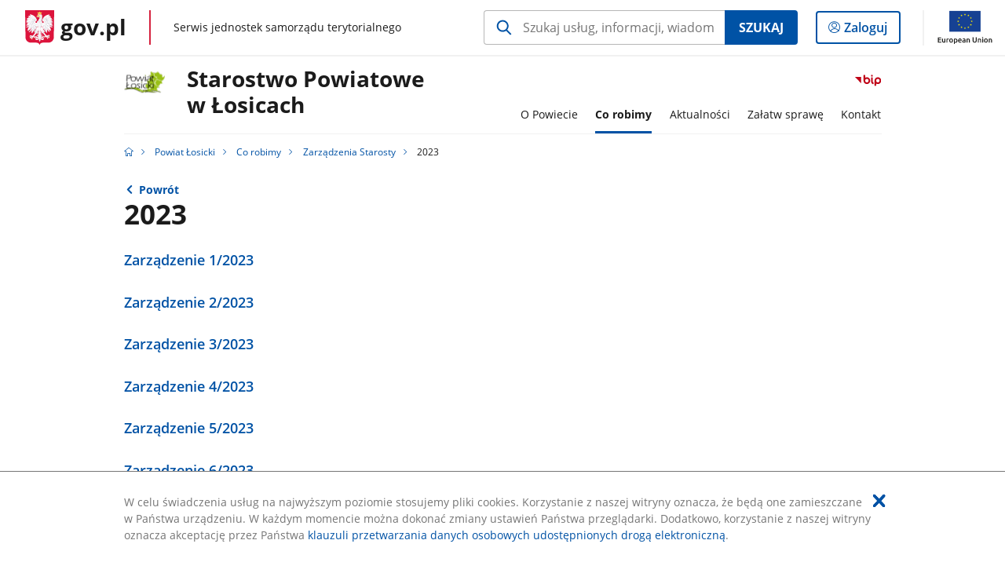

--- FILE ---
content_type: text/html;charset=UTF-8
request_url: https://samorzad.gov.pl/web/powiat-losicki/2023a2
body_size: 4436
content:
<!DOCTYPE html>
<html lang="pl-PL" class="no-js ">
<head>
<title>2023 - Powiat Łosicki - Portal gov.pl</title>
<meta charset="utf-8"/>
<meta content="initial-scale=1.0, width=device-width" name="viewport">
<meta property="govpl:site_published" content="true"/>
<meta name="msvalidate.01" content="D55ECD200B1844DB56EFBA4DA551CF8D"/>
<meta property="og:site_name" content="Powiat Łosicki"/>
<meta property="og:url" content="https://www.gov.pl/web/powiat-losicki/2023a2"/>
<meta property="og:title"
content="2023 - Powiat Łosicki - Portal gov.pl"/>
<meta property="og:type" content="website"/>
<meta property="og:image" content="https://samorzad.gov.pl/img/fb_share_ogp.jpg"/>
<meta property="og:description" content=""/>
<meta name="twitter:description" content=""/>
<meta name="twitter:image" content="https://samorzad.gov.pl/img/fb_share_ogp.jpg"/>
<meta name="twitter:card" content="summary_large_image">
<meta name="twitter:title"
content="2023 - Powiat Łosicki - Portal gov.pl"/>
<meta property="govpl:site_hash" content="df364174-0583-9682-0aaf-00a455f8e7e7"/>
<meta property="govpl:site_path" content="/web/powiat-losicki"/>
<meta property="govpl:active_menu_item" content=""/>
<meta property="govpl:search_scope" content="powiat-losicki"/>
<link rel="icon" type="image/png" href="/img/icons/favicon-16x16.png"
sizes="16x16">
<link rel="icon" type="image/png" href="/img/icons/favicon-32x32.png"
sizes="32x32">
<link rel="icon" type="image/png" href="/img/icons/favicon-96x96.png"
sizes="96x96">
<link rel="stylesheet" type="text/css" href="/fonts/font-awesome.min.css">
<link rel="stylesheet" type="text/css" href="/css/vendors/jquery-ui-1.12.1-smoothness.min.css">
<link rel="stylesheet" type="text/css" href="/css/vendors/modaal.min.css">
<link rel="stylesheet" type="text/css" href="/css/vendors/vue-select.css">
<link rel="stylesheet" type="text/css" href="/css/govpl_template.css">
<link rel="stylesheet" type="text/css" href="/css/main-ac63e7c0b82.css">
<!--[if lt IE 9]>
<script src="/scripts/polyfills/html5shiv-3.7.3.min.js"></script>
<![endif]-->
<script src="/scripts/polyfills/modernizr-custom.js"></script>
<script src="/scripts/polyfills/polyfills.js"></script>
<script src="/scripts/vendors/jquery-3.3.1.min.js"></script>
<script src="/scripts/vendors/jquery-ui-1.12.1.min.js"></script>
<script src="/scripts/vendors/modaal.min.js"></script>
<script src="/scripts/vendors/b_util.js"></script>
<script src="/scripts/vendors/b_tab_orginal.js"></script>
<script src="/scripts/vendors/validate.min.js"></script>
<script src="/scripts/gov_context.js?locale=pl_PL"></script>
<script src="/scripts/accordion.js"></script>
<script src="/scripts/govpl.js"></script>
<script src="/scripts/bundle-929de7423f0.js"></script>
<script src="/scripts/utils.js"></script>
</head>
<body id="body"
class="">
<nav class="quick-access-nav">
<ul>
<li><a href="#footer-contact">Przejdź do sekcji Kontakt</a></li>
<li><a href="#footer-links">Przejdź do sekcji stopka gov.pl</a></li>
</ul>
</nav>
<div id="cookies-info">
<div class="main-container">W celu świadczenia usług na najwyższym poziomie stosujemy pliki cookies. Korzystanie z naszej witryny oznacza, że będą one zamieszczane w Państwa urządzeniu. W każdym momencie można dokonać zmiany ustawień Państwa przeglądarki. Dodatkowo, korzystanie z naszej witryny oznacza akceptację przez Państwa <a href="https://www.gov.pl/cyfryzacja/klauzula-przetwarzania-danych-osobowych-udostepnionych-droga-elektroniczna" aria-label="Wciśnij enter, aby przejść do klauzuli przetwarzania danych osobowych udostępnionych drogą elektroniczną.">klauzuli przetwarzania danych osobowych udostępnionych drogą elektroniczną</a>.
<button aria-label="Akceptuję politykę dotycząca wykorzystania plików cookies. Zamknij pop-up."></button>
</div>
</div>
<div id="govpl"></div>
<header class="page-header">
<div class="main-container">
<div>
<div class="header-links">
<div class="icons">
<ul>
<li class="bip">
<a href="/web/powiat-losicki/biuletyn-informacji-publicznej?show-bip=true">
<span class="sr-only">Przejdź do serwisu Biuletyn Informacji Publicznej Starostwo Powiatowe<br> w Łosicach</span>
<img src="/img/bip_simple.svg" class="icon" alt="Logo Biuletynu Informacji Publicznej" height="25" aria-hidden="true"/>
<img src="/img/bip_simple.svg" class="icon-hover" alt="" height="25" aria-hidden="true"/>
</a>
</li>
</ul>
</div>
</div>
<h1 class="unit-h1">
<div class="unit-h1__logo">
<img src="/photo/1234c463-87d9-4f01-a928-2124da5da2f5" alt=""/>
</div>
<a href="/web/powiat-losicki">Starostwo Powiatowe<br> w Łosicach</a>
</h1>
<nav id="unit-menu">
<a href="#unit-menu-list" id="unit-menu-toggle" aria-haspopup="true" aria-expanded="false">MENU<i></i></a>
<ul id="unit-menu-list">
<li id="unit-submenu-0" class="has-child">
<a href="/web/powiat-losicki/o-powiecie" aria-haspopup="true" aria-expanded="false"
>
<span class="menu-open">O Powiecie</span>
<span class="menu-back">Wstecz</span>
</a>
<ul>
<li>
<a href="/web/powiat-losicki/starosta"
>Starosta</a>
</li>
<li>
<a href="/web/powiat-losicki/wicestarosta"
>Wicestarosta</a>
</li>
<li>
<a href="/web/powiat-losicki/rada-powiatu"
>Rada Powiatu</a>
</li>
<li>
<a href="/web/powiat-losicki/zarzad-powiatu"
>Zarząd Powiatu</a>
</li>
<li>
<a href="/web/powiat-losicki/struktura-urzedu"
>Struktura Urzędu</a>
</li>
<li>
<a href="/web/powiat-losicki/oswiadczenia-majatkowe"
>Oświadczenia majątkowe</a>
</li>
<li>
<a href="/web/powiat-losicki/jednostki-organizacyjne"
>Jednostki organizacyjne</a>
</li>
<li>
<a href="/web/powiat-losicki/gminy"
>Gminy</a>
</li>
<li>
<a href="/web/powiat-losicki/rys-historyczny"
>Rys historyczny</a>
</li>
<li>
<a href="/web/powiat-losicki/polozenie-geograficzne"
>Położenie geograficzne</a>
</li>
<li>
<a href="/web/powiat-losicki/rolnictwo-ekologia-gospodarka"
>Rolnictwo, Ekologia, gospodarka</a>
</li>
<li>
<a href="/web/powiat-losicki/pliki-do-pobrania"
>Pliki do pobrania</a>
</li>
<li>
<a href="/web/powiat-losicki/godziny-przyjec-interesantow"
>Godziny przyjęć Interesantów</a>
</li>
<li>
<a href="/web/powiat-losicki/rodo"
>RODO</a>
</li>
</ul>
</li>
<li id="unit-submenu-1" class="has-child">
<a href="/web/powiat-losicki/co-robimy" aria-haspopup="true" aria-expanded="false"
class="active">
<span class="menu-open">Co robimy</span>
<span class="menu-back">Wstecz</span>
</a>
<ul>
<li>
<a href="/web/powiat-losicki/zarzadzenia-starosty"
class="active">Zarządzenia Starosty</a>
</li>
<li>
<a href="/web/powiat-losicki/Zarzad-Powiatu"
>Zarząd Powiatu</a>
</li>
<li>
<a href="/web/powiat-losicki/sesje-rady-powiatu-losickiegoo"
>Sesje Rady Powiatu Łosickiego</a>
</li>
<li>
<a href="/web/powiat-losicki/interpelacje-i-zapytania-radnych"
>Interpelacje i zapytania radnych</a>
</li>
<li>
<a href="/web/powiat-losicki/protokoly-z-sesji-rady-powiatu"
>Protokoły z sesji rady powiatu</a>
</li>
<li>
<a href="/web/powiat-losicki/komisje-rplosickiego"
>Komisje Rady Powiatu Łosickiego</a>
</li>
<li>
<a href="/web/powiat-losicki/inwestycje"
>Inwestycje</a>
</li>
<li>
<a href="/web/powiat-losicki/Powiatowy-Rzecznik-Konsumentow-w-Losicach"
>Powiatowy Rzecznik Konsumentów w Łosicach</a>
</li>
<li>
<a href="/web/powiat-losicki/Petycjeradypowiatulosickiegp"
>Petycje rozpatrzone przez Radę Powiatu Łosickiego</a>
</li>
<li>
<a href="/web/powiat-losicki/Petycje"
>Petycje rozpatrzone przez Starostę Powiatu Łosickiego</a>
</li>
<li>
<a href="/web/powiat-losicki/Regulamin-korzystania-z-parkingow-zlokalizowanych-przy-Starostwie-Powiatowym-w-Losicach-stanowiacych-wlasnosc-Powiatu-Losickiego"
>Regulamin korzystania z parkingów zlokalizowanych przy Starostwie Powiatowym w Łosicach stanowiących własność Powiatu Łosickiego</a>
</li>
<li>
<a href="/web/powiat-losicki/npp"
>Nieodpłatna Pomoc Prawna</a>
</li>
<li>
<a href="/web/powiat-losicki/organizacje-pozarzadowe"
>Organizacje pozarządowe</a>
</li>
<li>
<a href="/web/powiat-losicki/CWD"
>Centrum Wsparcia Doradczego</a>
</li>
<li>
<a href="/web/powiat-losicki/zamowienia-publiczne"
>Zamówienia publiczne</a>
</li>
<li>
<a href="/web/powiat-losicki/projekty-finansowane-z-funduszy-zewnetrznych"
>Projekty finansowane z funduszy zewnętrznych</a>
</li>
<li>
<a href="/web/powiat-losicki/zadania-realizowane-z-budzetu-panstwa-lub-z-panstwowych-funduszy-celowych"
>Zadania realizowane z budżetu państwa lub z państwowych funduszy celowych</a>
</li>
<li>
<a href="/web/powiat-losicki/rzadowy-fundusz-rozwoju-drog"
>Rządowy Fundusz Rozwoju Dróg</a>
</li>
<li>
<a href="/web/powiat-losicki/raport-o-stanie-powiatu"
>Raport o stanie powiatu</a>
</li>
<li>
<a href="/web/powiat-losicki/kontrola-zarzadcza2"
>Kontrola Zarządcza</a>
</li>
</ul>
</li>
<li id="unit-submenu-2" class="has-child">
<a href="/web/powiat-losicki/aktualnosci" aria-haspopup="true" aria-expanded="false"
>
<span class="menu-open">Aktualności</span>
<span class="menu-back">Wstecz</span>
</a>
<ul>
<li>
<a href="/web/powiat-losicki/wydarzenia-i-aktualnosci"
>Aktualności</a>
</li>
<li>
<a href="/web/powiat-losicki/informacje-z-referatow"
>Informacje z Referatów</a>
</li>
<li>
<a href="/web/powiat-losicki/ochrona-zdrowia"
>Ochrona Zdrowia</a>
</li>
<li>
<a href="/web/powiat-losicki/przeciwdzialanie-przemocy-domowej"
>Przeciwdziałanie przemocy domowej</a>
</li>
<li>
<a href="/web/powiat-losicki/biuro-rzeczy-znalezionych"
>Biuro rzeczy znalezionych</a>
</li>
<li>
<a href="/web/powiat-losicki/oferty-pracy"
>Oferty pracy</a>
</li>
<li>
<a href="/web/powiat-losicki/wybory2"
>Wybory</a>
</li>
</ul>
</li>
<li id="unit-submenu-3" class="has-child">
<a href="/web/powiat-losicki/zalatw-sprawe" aria-haspopup="true" aria-expanded="false"
>
<span class="menu-open">Załatw sprawę</span>
<span class="menu-back">Wstecz</span>
</a>
<ul>
<li>
<a href="/web/powiat-losicki/wydzial-abosrl"
>Referat Architektury, Budownictwa, Ochrony Środowiska, Rolnictwa i Leśnictwa</a>
</li>
<li>
<a href="/web/powiat-losicki/referat-organizacyjno-administracyjny"
>Referat Organizacyjno-Administracyjny</a>
</li>
<li>
<a href="/web/powiat-losicki/referat-kom"
>Referat Komunikacji</a>
</li>
<li>
<a href="/web/powiat-losicki/referat-geodezji"
>Referat Geodezji, Katastru i Nieruchomości</a>
</li>
<li>
<a href="/web/powiat-losicki/powiatowy-rzecznik-konsumentow-w-losicach2"
>Powiatowy Rzecznik Konsumentów w Łosicach</a>
</li>
<li>
<a href="/web/powiat-losicki/referat-inwestycji-i-drogownictwa3"
>Referat Inwestycji i Drogownictwa</a>
</li>
</ul>
</li>
<li id="unit-submenu-4" class="has-child">
<a href="/web/powiat-losicki/kontakt" aria-haspopup="true" aria-expanded="false"
>
<span class="menu-open">Kontakt</span>
<span class="menu-back">Wstecz</span>
</a>
<ul>
<li>
<a href="/web/powiat-losicki/dane-adresowe"
>Dane adresowe</a>
</li>
<li>
<a href="/web/powiat-losicki/numery-kontaktowe"
>Numery kontaktowe</a>
</li>
<li>
<a href="/web/powiat-losicki/godziny-pracy"
>Godziny pracy</a>
</li>
<li>
<a href="/web/powiat-losicki/redakcja-bip"
>Redakcja BiP</a>
</li>
<li>
<a href="/web/powiat-losicki/Numerkonta"
>Numer konta</a>
</li>
<li>
<a href="/web/powiat-losicki/dane-do-faktur-vat"
>Dane do faktur VAT</a>
</li>
</ul>
</li>
<li id="menu-close"><button>Zamknij menu</button></li>
</ul>
</nav>
</div>
</div>
</header>
<main>
<nav class="breadcrumbs main-container" aria-label="Ścieżka okruszków"><ul>
<li><a class="home" href="https://samorzad.gov.pl/" aria-label="Strona główna gov.pl"></a></li>
<li>
<a href="/web/powiat-losicki">Powiat Łosicki</a>
</li>
<li>
<a href="/web/powiat-losicki/co-robimy">Co robimy</a>
</li>
<li>
<a href="/web/powiat-losicki/zarzadzenia-starosty">Zarządzenia Starosty</a>
</li>
<li>
2023
</li>
</ul></nav>
<div class="main-container return-button">
<a href="/web/powiat-losicki/zarzadzenia-starosty" aria-label="Powrót do strony nadrzędnej - Zarządzenia Starosty">Powrót</a>
</div>
<div class="article-area main-container ">
<article class="article-area__article " >
<h2>2023</h2>
<div class="art-prev art-prev--near-menu" >
<ul>
<li>
<a href="/web/powiat-losicki/zarzadzenie-12023">
<div>
<div class="title">Zarządzenie 1/2023</div>
</div>
</a>
</li>
<li>
<a href="/web/powiat-losicki/zarzadzenie-22023">
<div>
<div class="title">Zarządzenie 2/2023</div>
</div>
</a>
</li>
<li>
<a href="/web/powiat-losicki/zarzadzenie-32024">
<div>
<div class="title">Zarządzenie 3/2023</div>
</div>
</a>
</li>
<li>
<a href="/web/powiat-losicki/zarzadzenie-42023">
<div>
<div class="title">Zarządzenie 4/2023</div>
</div>
</a>
</li>
<li>
<a href="/web/powiat-losicki/zarzadzenie-52023">
<div>
<div class="title">Zarządzenie 5/2023</div>
</div>
</a>
</li>
<li>
<a href="/web/powiat-losicki/zarzadzenie-62023">
<div>
<div class="title">Zarządzenie 6/2023</div>
</div>
</a>
</li>
<li>
<a href="/web/powiat-losicki/zarzadzenie-72023">
<div>
<div class="title">Zarządzenie 7/2023</div>
</div>
</a>
</li>
<li>
<a href="/web/powiat-losicki/zarzadzenie-82023">
<div>
<div class="title">Zarządzenie 8/2023</div>
</div>
</a>
</li>
<li>
<a href="/web/powiat-losicki/zarzadzenie-92023">
<div>
<div class="title">Zarządzenie 9/2023</div>
</div>
</a>
</li>
<li>
<a href="/web/powiat-losicki/zarzadzenie-102023">
<div>
<div class="title">Zarządzenie 10/2023</div>
</div>
</a>
</li>
</ul>
</div>
<nav class="pagination">
<div class="pagination__pages">
<span class="pagination__arrow-left pagination__arrow--disabled"></span>
<form action="" method="GET" class="form">
<input name="page"
value="1"
id="js-pagination-page"
type="text"
pattern="[0-9]+"
aria-label="Jesteś na stronie 1 wyników Aby przejść do wybranej strony wyników Wpisz numer strony i naciśnij Enter" />
<input name="size"
value="10"
type="hidden">
</form>
<span> z
<a href="?page=9&size=10"
class="pagination__total-count"
id="js-pagination-pages-count"
aria-label="Przejdź do ostatniej strony wyników [9]">
9
</a>
</span>
<a href="?page=2&size=10"
class="pagination__arrow-right"
id="js-pagination-page-next"
aria-label="Przejdź do następnej strony wyników"></a>
</div>
</nav>
</article>
</div>
<pre id="pageMetadata" class="hide">{"register":{"columns":[]}}</pre>
</main>
<footer class="footer">
<div class="main-container">
<div class="ministry-section" id="footer-contact">
<h2><span class="sr-only">stopka</span> Starostwo Powiatowe w Łosicach</h2>
<div class="contact">
<div class="address-column">
<h3>ADRES</h3>
<address>
<p>ul. Narutowicza 6</p>
<p>08-200 Łosice</p>
<p>NIP 496 01 12 119</p>
<p>Regon 030238729</p>
</address>
</div>
<div class="help_line-social_media-column">
<div class="help-line">
<h3>KONTAKT</h3>
<p>
Skontaktuj się z nami<br>
<a href="tel:083 359 03 34"
aria-label="Infolinia. Numer telefonu: 083.3 5 9.0 3.3 4">
083 359 03 34
</a>
</p>
<p class="open-hours">Czynna w dni robocze<br>w godzinach 7:30-15:30</p>
</div>
<div class="social-media">
<h3>MEDIA SPOŁECZNOŚCIOWE:</h3>
<ul>
<li>
<a class="youtube" target="_blank"
title="Otworzy się w nowej karcie" href="https://www.youtube.com/channel/UClIAEWCg-Ie7LqVFwS8SmYQ">
<span class="sr-only" lang="en">youtube</span>
</a>
</li>
<li>
<a class="facebook" target="_blank"
title="Otworzy się w nowej karcie" href="https://www.facebook.com/powiat.losice">
<span class="sr-only" lang="en">facebook</span>
</a>
</li>
</ul>
</div>
</div>
</div>
<div class="shortcuts ">
<h3 class="js-toggle-shortcuts" tabindex="0" aria-exapanded="false">Na skróty</h3>
<ul>
<li><a href="https://samorzad.gov.pl/web/powiat-losicki/deklaracja-dostepnosci">Deklaracja dostępności</a></li>
<li><a href="https://samorzad.gov.pl/web/powiat-losicki/rodo">Ochrona danych osobowych</a></li>
</ul>
</div>
<div style="clear:both"></div>
</div>
<div id="govpl-footer"></div>
</div>
</footer>
<script src="/scripts/govpl_template.js?locale=pl_PL"></script>
<script src="/scripts/body_end.js"></script>
<script src="/scripts/register_metadata.js"></script>
<noscript>
<iframe src="https://www.googletagmanager.com/ns.html?id=GTM-P67N5GM"
height="0" width="0" style="display:none;visibility:hidden"></iframe>
</noscript>
</body>
</html>